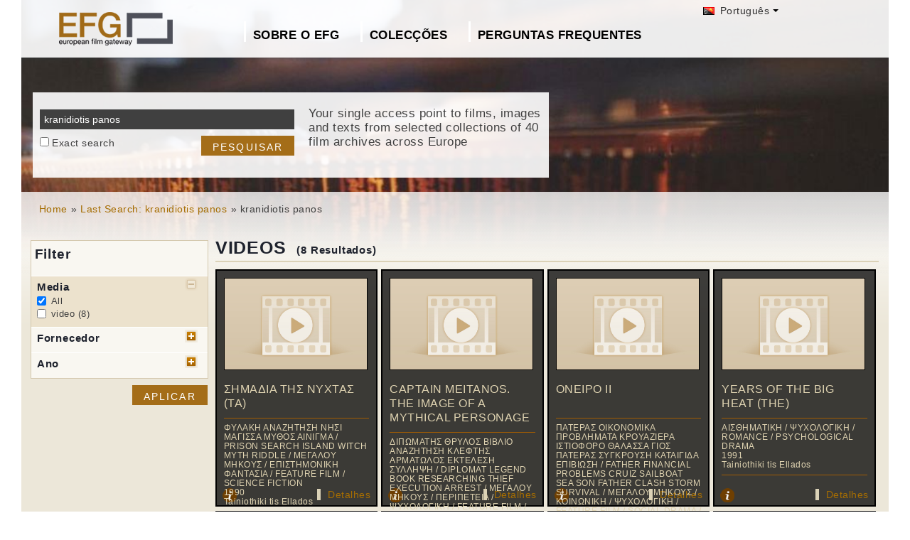

--- FILE ---
content_type: text/html; charset=UTF-8
request_url: https://europeanfilmgateway.eu/pt-pt/search-efg/kranidiotis%20panos
body_size: 9067
content:
<!DOCTYPE html>
<html lang="pt-pt" dir="ltr" prefix="content: http://purl.org/rss/1.0/modules/content/  dc: http://purl.org/dc/terms/  foaf: http://xmlns.com/foaf/0.1/  og: http://ogp.me/ns#  rdfs: http://www.w3.org/2000/01/rdf-schema#  schema: http://schema.org/  sioc: http://rdfs.org/sioc/ns#  sioct: http://rdfs.org/sioc/types#  skos: http://www.w3.org/2004/02/skos/core#  xsd: http://www.w3.org/2001/XMLSchema# ">
  <head>
    <meta charset="utf-8" />
<noscript><style>form.antibot * :not(.antibot-message) { display: none !important; }</style>
</noscript><meta name="Generator" content="Drupal 8 (https://www.drupal.org)" />
<meta name="MobileOptimized" content="width" />
<meta name="HandheldFriendly" content="true" />
<meta name="viewport" content="width=device-width, initial-scale=1.0" />
<link rel="shortcut icon" href="/themes/efg/favicon.ico" type="image/vnd.microsoft.icon" />
<script>window.a2a_config=window.a2a_config||{};a2a_config.callbacks=[];a2a_config.overlays=[];a2a_config.templates={};</script>

    <title>kranidiotis panos | Drupal</title>
    <link rel="stylesheet" media="all" href="/sites/default/files/css/css_Gfx08yVYII3bBVMIqwVuPQlyKUc0UtTxJa1wOCyDFfI.css" />
<link rel="stylesheet" media="all" href="/sites/default/files/css/css_v9qiTwvfUwkw_j32wpDT-ZiRvXQ4c1PI5k7QtwHeAqM.css" />

    
<!--[if lte IE 8]>
<script src="/core/assets/vendor/html5shiv/html5shiv.min.js?v=3.7.3"></script>
<![endif]-->
<script src="/core/assets/vendor/modernizr/modernizr.min.js?v=3.3.1"></script>

  </head>
  <body class="path-search-efg">
    <a href="#main-content" class="visually-hidden focusable">
      Passar para o conteúdo principal
    </a>
    
      <div class="dialog-off-canvas-main-canvas" data-off-canvas-main-canvas>
    <div id="page-wrapper" class="clearfix">
  <div id="page" class="clearfix with--header without--menus without--preface-first without--preface-second without--preface-third without--preface-fourth with--highlighted with--content without--sidebar-first without--sidebar-second without--postscript-first without--postscript-second without--postscript-third without--postscript-fourth with--footer">

    <header id="header-outer-wrapper" class="outer-wrapper clearfix without-secondary-menu" role="banner">
      <div id="header-layout" class="header-layout with--header without--menus inner-wrapper clearfix">
          <div class="region--header region region-header">
    <div id="block-languageswitcherefgcustom" data-block-plugin-id="block_content:7f9c1098-e703-4076-bda6-c7ac2b954261">
  
  <!--  -->
  
      <div class="polyglot-language-switcher" data-grid-columns="2" data-anim-effect="slide" data-open-mode="hover">
      <ul style="display: none">
        <li><a href="/de/search-efg/kranidiotis panos" title="German" data-lang-id="de"><img src="/themes/efg/images/flags/de.png" alt="Germany"> Deutsch</a></li>
        <li><a href="/search-efg/kranidiotis panos" title="English" data-lang-id="en"><img src="/themes/efg/images/flags/gb.png" alt="English"> English</a></li>
        <li><a href="/cs/search-efg/kranidiotis panos" title="Czech" data-lang-id="cs"><img src="/themes/efg/images/flags/cz.png" alt="Czech Republic"> Čeština</a></li>
        <li><a href="/da/search-efg/kranidiotis panos" title="Danish" data-lang-id="da"><img src="/themes/efg/images/flags/dk.png" alt="Denmark"> Dansk</a></li>
        <li><a href="/fr/search-efg/kranidiotis panos" title="French (France)" data-lang-id="fr"><img src="/themes/efg/images/flags/fr.png" alt="France"> Français</a></li>
        <li><a href="/it/search-efg/kranidiotis panos" title="Italian" data-lang-id="it"><img src="/themes/efg/images/flags/it.png" alt="Italy"> Italiano</a></li>
        <li><a href="/lt/search-efg/kranidiotis panos" title="Lithuanian" data-lang-id="lt"><img src="/themes/efg/images/flags/lt.png" alt="Lithuania"> Lietuvių</a></li>
        <li><a href="/hu/search-efg/kranidiotis panos" title="Hungarian" data-lang-id="hu"><img src="/themes/efg/images/flags/hu.png" alt="Hungary"> Magyar</a></li>
        <li><a href="/nl/search-efg/kranidiotis panos" title="Dutch" data-lang-id="nl"><img src="/themes/efg/images/flags/nl.png" alt="Netherlands"> Nederlands</a></li>
        <li><a href="/nb/search-efg/kranidiotis panos" title="Norwegian (bokmal)" data-lang-id="nb"><img src="/themes/efg/images/flags/no.png" alt="Norway"> Norsk</a></li>
        <li><a href="/pt-pt/search-efg/kranidiotis panos" title="Portuguese (Portugal)" data-lang-id="pt-pt"><img src="/themes/efg/images/flags/pg.png" alt="Portugal"> Português</a></li>
        <li><a href="/fi/search-efg/kranidiotis panos" title="Finnish" data-lang-id="fi"><img src="/themes/efg/images/flags/fi.png" alt="Finland"> Suomi</a></li>
      </ul>
    </div>
    <!-- end polyglot language switcher without flags -->
  </div>
<div id="block-loggedinas" data-block-plugin-id="block_content:8d663390-ad5a-4e2b-9b6b-6927a9c30179">
  
  <!--  -->
  
      
            <div class="clearfix text-formatted field field--name-body field--type-text-with-summary field--label-hidden field__item"></div>
      
  </div>
<div id="block-horizontalmenu" data-block-plugin-id="responsive_menu_horizontal_menu">
  
    

  <div>
          <nav class="responsive-menu-block-wrapper">
  
              <ul id="horizontal-menu" class="horizontal-menu">
                    <li class="menu-item menu-item--expanded">
        <a href="/pt-pt/content/sobre-o-european-film-gateway" data-drupal-link-system-path="node/757">Sobre o EFG</a>
                                <ul class="menu sub-nav">
                    <li class="menu-item">
        <a href="/pt-pt/about_efg/contributing_archives" data-drupal-link-system-path="about_efg/contributing_archives">Arquivos Parceiros</a>
              </li>
                <li class="menu-item">
        <a href="/pt-pt/about_efg/partners" title="" data-drupal-link-system-path="about_efg/partners">Outros parceiros</a>
              </li>
                <li class="menu-item">
        <a href="/pt-pt/news" title="" data-drupal-link-system-path="news">Notícias</a>
              </li>
                <li class="menu-item">
        <a href="/pt-pt/content/efg1914-project" title="" data-drupal-link-system-path="node/1026">Projecto EFG1914</a>
              </li>
                <li class="menu-item">
        <a href="/pt-pt/content/contribuir-com-conte%C3%BAdos-para-o-efg" data-drupal-link-system-path="node/759">Contribuir com conteúdos</a>
              </li>
                <li class="menu-item">
        <a href="/pt-pt/node/35" data-drupal-link-system-path="node/35">Comentários e Contactos</a>
              </li>
        </ul>
  
              </li>
                <li class="menu-item menu-item--expanded">
        <a href="/pt-pt/about_efg/collections" title="" data-drupal-link-system-path="about_efg/collections">Colecções</a>
                                <ul class="menu sub-nav">
                    <li class="menu-item">
        <a href="/pt-pt/content/wwi-topics" data-drupal-link-system-path="node/1434">WWI Topics</a>
              </li>
                <li class="menu-item">
        <a href="/pt-pt/content/virtual-exhibition" title="" data-drupal-link-system-path="node/1556">Virtual exhibition</a>
              </li>
                <li class="menu-item">
        <a href="/pt-pt/content/deutsches-filminstitut-artur-brauner-archive-collection" data-drupal-link-system-path="node/775">Deutsches Filminstitut: Artur-Brauner-Archive Collection</a>
              </li>
                <li class="menu-item">
        <a href="/pt-pt/content/deutsches-filminstitut-costume-and-set-designers%E2%80%99-collections" data-drupal-link-system-path="node/776">Deutsches Filminstitut: Costume and Set Designers’ Collections</a>
              </li>
                <li class="menu-item">
        <a href="/pt-pt/highlights" title="Project partners present selected highlights of their collections digitised in the scope of EFG1914." data-drupal-link-system-path="highlights">Collection highlights</a>
              </li>
                <li class="menu-item">
        <a href="/pt-pt/about_efg/EFG1914collections" title="World War One Collections" data-drupal-link-system-path="about_efg/EFG1914collections">World War One Collections</a>
              </li>
        </ul>
  
              </li>
                <li class="menu-item">
        <a href="/pt-pt/about_efg/faq" data-drupal-link-system-path="about_efg/faq">Perguntas Frequentes</a>
              </li>
        </ul>
  


</nav>
      </div>
</div>





<div id="block-sitebranding" data-block-plugin-id="system_branding_block">
  
    
    
  <div id="site-branding">
          <div id="logo">
        <a href="https://europeanfilmgateway.eu/pt-pt" title="Início" rel="home" class="site-logo">
          <img src="/sites/default/files/transparent_logo_size_0_0.png" alt="Início" />
        </a>
      </div>
        
        
  </div>
</div>
<div class="efg-solr-search-block-form" data-drupal-selector="efg-solr-search-block-form" id="block-efgsolrsearchblockform" data-block-plugin-id="efg_solr_search_form_block">
    
        
            <form action="/pt-pt/search-efg/kranidiotis%20panos" method="post" id="efg-solr-search-block-form" accept-charset="UTF-8">
  <div class="js-form-item form-item js-form-type-search form-type-search js-form-item-searchstring form-item-searchstring form-no-label">
      <label for="edit-searchstring" class="visually-hidden js-form-required form-required">Pesquisar</label>
        <input title="Introduza os termos pelos quais pretende pesquisar." data-drupal-selector="edit-searchstring" type="search" id="edit-searchstring" name="searchString" value="kranidiotis panos" size="15" maxlength="128" class="form-search required" required="required" aria-required="true" />

        </div>
<div class="js-form-item form-item js-form-type-checkbox form-type-checkbox js-form-item-searchtype form-item-searchtype">
        <input data-drupal-selector="edit-searchtype" type="checkbox" id="edit-searchtype" name="searchType" value="exact" class="form-checkbox" />

        <label for="edit-searchtype" class="option">Exact search</label>
      </div>
<input data-drupal-selector="edit-submit" type="submit" id="edit-submit" name="op" value="Pesquisar" class="button js-form-submit form-submit" />
<input autocomplete="off" data-drupal-selector="form-uasexft10y5e4bkmn7fzesghs9bctfxwmhdikrcaq2c" type="hidden" name="form_build_id" value="form-uaSexFt10Y5E4BkMn7FzEsGHS9bcTfxwMHDIKrCAQ2c" />
<input data-drupal-selector="edit-efg-solr-search-block-form" type="hidden" name="form_id" value="efg_solr_search_block_form" />

</form>

    <div class="searchblockformtext">Your single access point to films, images and texts from selected collections of 40 film archives across Europe</div>
</div>
<div id="block-addtoanycustom" data-block-plugin-id="block_content:4f84a4cb-f19f-49ee-897a-5594d3c7cc47">
  
    

  <div>
          
            <div class="clearfix text-formatted field field--name-body field--type-text-with-summary field--label-hidden field__item"></div>
      
      </div>
</div>






  </div>

      </div>
    </header> <!-- /.section, /#header-->
  
    <section id="core-outer-wrapper" class="outer-wrapper clearfix">
      <div id="core-layout" class="core-layout with--highlighted inner-wrapper clearfix">
                    <div class="region--highlighted region region-highlighted">
    <div id="block-efg-breadcrumbs" data-block-plugin-id="system_breadcrumb_block">
  
    

  <div>
            <nav class="breadcrumb" role="navigation" aria-labelledby="system-breadcrumb">
    <h2 id="system-breadcrumb" class="visually-hidden">Navegação estrutural</h2>
    <ol>
          <li>
                  <a href="/pt-pt/">Home</a>
              </li>
          <li>
                  <a href="/pt-pt/search-efg/kranidiotis%20panos">Last Search: kranidiotis panos</a>
              </li>
          <li>
                  kranidiotis panos
              </li>
        </ol>
  </nav>

      </div>
</div>






  </div>

              </div>
    </section>
    
    
    <section id="content-outer-wrapper" class="outer-wrapper clearfix">
      <div id="main-layout" class="main-layout with--content without--sidebar-first without--sidebar-second inner-wrapper clearfix">
        
                    <div class="region--content region region-content">
    <div data-drupal-messages-fallback class="hidden"></div>
<div id="block-efg-content" data-block-plugin-id="system_main_block">
  
    

  <div>
          
<div>
    
        
    
                            <div id="sp-facets">

                <div id="results-summary">
                    <!--Tainiothiki tis Ellados [8]<br/>1990-1999 [5]<br/>1980-1989 [2]<br/>2000-2009 [1]<br/>video [8]<br/>-->

                    <div class="content">
                        <form action="/pt-pt/search-efg/kranidiotis%20panos" id="searchFilter" method="post" name="searchFilter">
                            <input type="hidden" name="rf-filter-form" value="rf-filter-form-sent">

                            <div class="shadowbox" id="results-filter">

                                <div class="inner">
                                    <h3>Filter</h3>
                                    <ul class="rf-filters">
                                                                                    <li class="active rf-filter-keep-open"><h4>Media</h4><a href="#"
                                                                                                              class="button minus"><span
                                                        class="hide">open/close filter</span></a>
                                            <div class="formBlock checkboxes">

                                                <input type="checkbox" value="all"
                                                       checked="checked"                                                       id="filter-media-0"
                                                       name="filter[media][]"
                                                       class="rf-filter-media"><label
                                                        for="filter-media-0">All</label>
                                                                                                    <input type="checkbox"
                                                            
                                                           value="video"
                                                           id="filter-media-1"
                                                           name="filter[media][]"
                                                           class="rf-filter-media"><label>video
                                                    (8)</label>
                                                

                                            </div>
                                            </li>
                                                                                    <li><h4>Fornecedor</h4><a href="#"
                                                                              class="button plus"><span
                                                        class="hide">open/close filter</span></a>
                                            <div class="formBlock checkboxes" style="display: none;">

                                                <input type="checkbox" value="all"
                                                       checked="checked"                                                       id="filter-provider-0"
                                                       name="filter[provider][]"
                                                       class="rf-filter-provider"><label
                                                        for="filter-provider-0">All</label>
                                                                                                    <input type="checkbox"
                                                            
                                                           value="Tainiothiki tis Ellados"
                                                           id="filter-provider-1"
                                                           name="filter[provider][]"
                                                           class="rf-filter-provider"><label>Tainiothiki tis Ellados
                                                    (8)</label>
                                                

                                            </div>
                                            </li>

                                                                                    <li><h4>Ano</h4><a href="#" class="button plus"><span
                                                        class="hide">open/close filter</span></a>
                                            <div class="formBlock checkboxes" style="display: none;">

                                                <input type="checkbox" value="all"
                                                       checked="checked"                                                       id="filter-year-0"
                                                       name="filter[year][]"
                                                       class="rf-filter-year"><label
                                                        for="filter-decade-0">All</label>
                                                                                                    <input type="checkbox"
                                                            
                                                           value="2000-2009"
                                                           id="filter-year-1"
                                                           name="filter[year][]"
                                                           class="rf-filter-year"><label>2000-2009
                                                    (1)</label>
                                                                                                    <input type="checkbox"
                                                            
                                                           value="1990-1999"
                                                           id="filter-year-2"
                                                           name="filter[year][]"
                                                           class="rf-filter-year"><label>1990-1999
                                                    (5)</label>
                                                                                                    <input type="checkbox"
                                                            
                                                           value="1980-1989"
                                                           id="filter-year-3"
                                                           name="filter[year][]"
                                                           class="rf-filter-year"><label>1980-1989
                                                    (2)</label>
                                                

                                            </div>
                                            </li>

                                                                            </ul>
                                    <input type="submit" class="button form-submit" value="Aplicar">

                                </div>
                                <div class="bottomleft">&nbsp;</div>
                            </div>
                        </form>
                    </div>
                </div>

            </div>
        

        <div id="sp-content">
            
                            <h1 class="page-title">VIDEOS
                    <div class="sp-num-found">(8 Resultados)</div>
                    <div class="sp-title-info-wrapper">
                        <div class="sp-pager"></div>
                    </div>
                </h1>
                <div class="sp-wrapper-searchfields">
                                            <div class="efg-sp-wrapper">
                            <div class="efg-sp">
                                <div class="efg-sp-picture"><a href="/pt-pt/detail/ΣΗΜΑΔΙΑ ΤΗΣ ΝΥΧΤΑΣ (ΤΑ)/tte::108f694e5f7c236608b04ace5b1dca32">                                            <img src="/themes/efg/images/results-pictogram-video.jpg"/></a>
                                </div>
                                <div class="efg-sp-headline">
ΣΗΜΑΔΙΑ ΤΗΣ ΝΥΧΤΑΣ (ΤΑ)
          </div>
                                <div class="efg-sp-infoline">

                                                                            <div class="efg-sp-infoline-genre">ΦΥΛΑΚΗ ΑΝΑΖΗΤΗΣΗ ΝΗΣΙ ΜΑΓΙΣΣΑ ΜΥΘΟΣ ΑΙΝΙΓΜΑ / PRISON SEARCH ISLAND WITCH MYTH RIDDLE / ΜΕΓΑΛΟΥ ΜΗΚΟΥΣ / ΕΠΙΣΤΗΜΟΝΙΚΗ ΦΑΝΤΑΣΙΑ / FEATURE FILM / SCIENCE FICTION</div>                                                                                                                <div class="efg-sp-infoline-productionYear">1990</div>                                                                            <div class="efg-sp-infoline-provider">Tainiothiki tis Ellados</div>                                </div>

                                <div class="clearfix"></div>
                            </div>
                            <div class="efg-sp-details">

                                                                    <div class="efg-sp-infoline-info">
                                    <img src="/themes/efg/images/icon_info.png" class="efg-icon-info">
                                    <div class="efg-sp-infoline-info-qtip-content">Outros títulos:
                                            <br/>- 
SIGNS OF THE NIGHT
          
                                                <br/>                                            <p>After his release from prison, Alkis (Stratos Tzortzoglou) searches for a friend (Antonis Katsaris) who owes him money. He ends up on an island where he meets a witch (Katerina Lechou). His relationsh...</p>                                    </div>
                                    </div>                                <a href="/pt-pt/detail/ΣΗΜΑΔΙΑ ΤΗΣ ΝΥΧΤΑΣ (ΤΑ)/tte::108f694e5f7c236608b04ace5b1dca32" class="internal">Detalhes</a>
                            </div>


                        </div>
                                            <div class="efg-sp-wrapper">
                            <div class="efg-sp">
                                <div class="efg-sp-picture"><a href="/pt-pt/detail/CAPTAIN MEITANOS. THE IMAGE OF A MYTHICAL PERSONAGE/tte::7166e3876694b80d3c5646002259ede4">                                            <img src="/themes/efg/images/results-pictogram-video.jpg"/></a>
                                </div>
                                <div class="efg-sp-headline">
CAPTAIN MEITANOS. THE IMAGE OF A MYTHICAL PERSONAGE
          </div>
                                <div class="efg-sp-infoline">

                                                                            <div class="efg-sp-infoline-genre">ΔΙΠΩΜΑΤΗΣ ΘΡΥΛΟΣ ΒΙΒΛΙΟ ΑΝΑΖΗΤΗΣΗ ΚΛΕΦΤΗΣ ΑΡΜΑΤΩΛΟΣ ΕΚΤΕΛΕΣΗ ΣΥΛΛΗΨΗ / DIPLOMAT LEGEND BOOK RESEARCHING THIEF EXECUTION ARREST / ΜΕΓΑΛΟΥ ΜΗΚΟΥΣ / ΠΕΡΙΠΕΤΕΙΑ / ΨΥΧΟΛΟΓΙΚΗ / FEATURE FILM / ADVENTURE / PSYCHOLOGICAL DRAMA</div>                                                                                                                <div class="efg-sp-infoline-productionYear">1987</div>                                                                            <div class="efg-sp-infoline-provider">Tainiothiki tis Ellados</div>                                </div>

                                <div class="clearfix"></div>
                            </div>
                            <div class="efg-sp-details">

                                                                    <div class="efg-sp-infoline-info">
                                    <img src="/themes/efg/images/icon_info.png" class="efg-icon-info">
                                    <div class="efg-sp-infoline-info-qtip-content">Outros títulos:
                                            <br/>- 
CAPTAIN MEÏTANOS – THE IMAGE OF A MYTHICAL CHIEFTAIN
          
                                                <br/>                                            <p>A retired diplomat has begun writing a historical novel about the legendary Captain Meϊtanos, who lived in the 17th century. Initially, he was a klepht (bandit), then an armatolos (member of irregula...</p>                                    </div>
                                    </div>                                <a href="/pt-pt/detail/CAPTAIN MEITANOS. THE IMAGE OF A MYTHICAL PERSONAGE/tte::7166e3876694b80d3c5646002259ede4" class="internal">Detalhes</a>
                            </div>


                        </div>
                                            <div class="efg-sp-wrapper">
                            <div class="efg-sp">
                                <div class="efg-sp-picture"><a href="/pt-pt/detail/ΟΝΕΙΡΟ ΙΙ/tte::24cbff68d454c398e14eb1df0deb1260">                                            <img src="/themes/efg/images/results-pictogram-video.jpg"/></a>
                                </div>
                                <div class="efg-sp-headline">
ΟΝΕΙΡΟ ΙΙ
          </div>
                                <div class="efg-sp-infoline">

                                                                            <div class="efg-sp-infoline-genre">ΠΑΤΕΡΑΣ ΟΙΚΟΝΟΜΙΚΑ ΠΡΟΒΛΗΜΑΤΑ ΚΡΟΥΑΖΙΕΡΑ ΙΣΤΙΟΦΟΡΟ ΘΑΛΑΣΣΑ ΓΙΟΣ ΠΑΤΕΡΑΣ ΣΥΓΚΡΟΥΣΗ ΚΑΤΑΙΓΙΔΑ ΕΠΙΒΙΩΣΗ / FATHER FINANCIAL PROBLEMS CRUIZ SAILBOAT SEA SON FATHER CLASH STORM SURVIVAL / ΜΕΓΑΛΟΥ ΜΗΚΟΥΣ / ΚΟΙΝΩΝΙΚΗ / ΨΥΧΟΛΟΓΙΚΗ / FEATURE FILM / SOCIAL DRAMA / PSYCHOLOGICAL DRAMA</div>                                                                                                                <div class="efg-sp-infoline-productionYear">1992</div>                                                                            <div class="efg-sp-infoline-provider">Tainiothiki tis Ellados</div>                                </div>

                                <div class="clearfix"></div>
                            </div>
                            <div class="efg-sp-details">

                                                                    <div class="efg-sp-infoline-info">
                                    <img src="/themes/efg/images/icon_info.png" class="efg-icon-info">
                                    <div class="efg-sp-infoline-info-qtip-content">Outros títulos:
                                            <br/>- 
DREAM II
          
                                                <br/>                                            <p>A father with serious financial difficulties decides to take a cruise on the sailboat “Dream II”, accompanied by his son. The man is trying to teach his son everything he knows about the sea, but ...</p>                                    </div>
                                    </div>                                <a href="/pt-pt/detail/ΟΝΕΙΡΟ ΙΙ/tte::24cbff68d454c398e14eb1df0deb1260" class="internal">Detalhes</a>
                            </div>


                        </div>
                                            <div class="efg-sp-wrapper">
                            <div class="efg-sp">
                                <div class="efg-sp-picture"><a href="/pt-pt/detail/YEARS OF THE BIG HEAT (THE)/tte::9cdd06922bedf788b3164694d4c6d917">                                            <img src="/themes/efg/images/results-pictogram-video.jpg"/></a>
                                </div>
                                <div class="efg-sp-headline">
YEARS OF THE BIG HEAT (THE)
          </div>
                                <div class="efg-sp-infoline">

                                                                            <div class="efg-sp-infoline-genre">ΑΙΣΘΗΜΑΤΙΚΗ / ΨΥΧΟΛΟΓΙΚΗ / ROMANCE / PSYCHOLOGICAL DRAMA</div>                                                                                                                <div class="efg-sp-infoline-productionYear">1991</div>                                                                            <div class="efg-sp-infoline-provider">Tainiothiki tis Ellados</div>                                </div>

                                <div class="clearfix"></div>
                            </div>
                            <div class="efg-sp-details">

                                                                    <div class="efg-sp-infoline-info">
                                    <img src="/themes/efg/images/icon_info.png" class="efg-icon-info">
                                    <div class="efg-sp-infoline-info-qtip-content">Outros títulos:
                                            <br/>- 
HOTTEST YEARS (THE)
          
                                                <br/>- 
YEARS OF THE BIG HEAT (THE)
          
                                                <br/>                                            <p>It is the end of a hot summer. A group of holiday-makers continue their holidays on a beach. Elektra, who was born there, lives alone, ignoring almost everything about herself in anticipation of somet...</p>                                    </div>
                                    </div>                                <a href="/pt-pt/detail/YEARS OF THE BIG HEAT (THE)/tte::9cdd06922bedf788b3164694d4c6d917" class="internal">Detalhes</a>
                            </div>


                        </div>
                                            <div class="efg-sp-wrapper">
                            <div class="efg-sp">
                                <div class="efg-sp-picture"><a href="/pt-pt/detail/DREAM FACTORY (THE)/tte::593367d023f640e486661d148e412cf8">                                            <img src="/themes/efg/images/results-pictogram-video.jpg"/></a>
                                </div>
                                <div class="efg-sp-headline">
DREAM FACTORY (THE)
          </div>
                                <div class="efg-sp-infoline">

                                                                            <div class="efg-sp-infoline-genre">ΜΕΛΛΟΝ ΕΠΙΔΗΜΙΑ ΑΘΗΝΑ ΟΝΕΙΡΟ ΗΘΟΠΟΙΟΣ ΟΘΟΝΗ ΠΡΟΒΟΛΗ ΑΡΧΑΙΟΛΟΓΟΣ / FUTURE EPIDEMY ATHENS DREAM ACTOR SCREEN ARCHEOLOGIST / ΜΕΓΑΛΟΥ ΜΗΚΟΥΣ / ΕΠΙΣΤΗΜΟΝΙΚΗ ΦΑΝΤΑΣΙΑ / FEATURE FILM / SCIENCE FICTION</div>                                                                                                                <div class="efg-sp-infoline-productionYear">1990</div>                                                                            <div class="efg-sp-infoline-provider">Tainiothiki tis Ellados</div>                                </div>

                                <div class="clearfix"></div>
                            </div>
                            <div class="efg-sp-details">

                                                                    <div class="efg-sp-infoline-info">
                                    <img src="/themes/efg/images/icon_info.png" class="efg-icon-info">
                                    <div class="efg-sp-infoline-info-qtip-content">Outros títulos:
                                            <br/>- 
DREAM FACTORY (THE)
          
                                                <br/>                                            <p>Sometime in the near future, a strange epidemic has struck Athens and deprived the people of the ability to dream. A minor actor, Iason, however, has the ability to dream for others, on request. He ru...</p>                                    </div>
                                    </div>                                <a href="/pt-pt/detail/DREAM FACTORY (THE)/tte::593367d023f640e486661d148e412cf8" class="internal">Detalhes</a>
                            </div>


                        </div>
                                            <div class="efg-sp-wrapper">
                            <div class="efg-sp">
                                <div class="efg-sp-picture"><a href="/pt-pt/detail/AS LONG AS THERE&#039;S ALCOHOL.../tte::acf568dfa60f96edfe4aca777feefcfc">                                            <img src="/themes/efg/images/results-pictogram-video.jpg"/></a>
                                </div>
                                <div class="efg-sp-headline">
AS LONG AS THERE&#039;S ALCOHOL...
          </div>
                                <div class="efg-sp-infoline">

                                                                            <div class="efg-sp-infoline-genre">ΕΛΛΑΔΑ ΙΤΑΛΙΑ ΠΕΡΙΠΛΝΗΣΗ ΦΟΒΟΣ ΜΟΝΑΞΙΑ ΕΓΚΛΗΜΑΤΙΚΟΤΗΤΑ / GREECE ITALY WANDERING FEAR LONELINESS CRIMINALITY / ΜΕΓΑΛΟΥ ΜΗΚΟΥΣ / ΨΥΧΟΛΟΓΙΚΗ / FEATURE FILM / PSYCHOLOGICAL DRAMA</div>                                                                                                                <div class="efg-sp-infoline-productionYear">2002</div>                                                                            <div class="efg-sp-infoline-provider">Tainiothiki tis Ellados</div>                                </div>

                                <div class="clearfix"></div>
                            </div>
                            <div class="efg-sp-details">

                                                                    <div class="efg-sp-infoline-info">
                                    <img src="/themes/efg/images/icon_info.png" class="efg-icon-info">
                                    <div class="efg-sp-infoline-info-qtip-content">Outros títulos:
                                            <br/>- 
AS LONG AS THERE IS ALCOHOL...
          
                                                <br/>- 
AS LONG AS THERE&#039;S ALCOHOL...
          
                                                <br/>                                            <p>A man leaves Greece for Milan and gets to know in depth the modern, anxious, lonely, violent life of the Italian metropolis.</p>                                    </div>
                                    </div>                                <a href="/pt-pt/detail/AS LONG AS THERE&#039;S ALCOHOL.../tte::acf568dfa60f96edfe4aca777feefcfc" class="internal">Detalhes</a>
                            </div>


                        </div>
                                            <div class="efg-sp-wrapper">
                            <div class="efg-sp">
                                <div class="efg-sp-picture"><a href="/pt-pt/detail/ΒΙΟΓΡΑΦΙΕΣ/tte::51101dfbb11c067f987433d6f4278a2f">                                            <img src="/themes/efg/images/results-pictogram-video.jpg"/></a>
                                </div>
                                <div class="efg-sp-headline">
ΒΙΟΓΡΑΦΙΕΣ
          </div>
                                <div class="efg-sp-infoline">

                                                                            <div class="efg-sp-infoline-genre">ΦΟΙΤΗΤΗΣ ΙΑΤΡΙΚΗΣ ΣΠΟΥΔΕΣ ΕΓΚΑΤΑΛΕΙΨΗ ΘΑΝΑΤΟΣ  ΒΙΒΛΙΟ ΔΗΜΟΣΙΟΓΡΑΦΟΣ ΧΩΡΙΟ ΦΩΤΙΑ ΣΧΕΣΗ / MEDICAL STUDENT STUDIES ABANDONMENT DEATH BOOK JOURNALIST VILLAGE FIRE RELATIONSHIP / ΜΕΓΑΛΟΥ ΜΗΚΟΥΣ / ΠΕΙΡΑΜΑΤΙΚΗ / FEATURE FILM / EXPERIMENTAL</div>                                                                                                                <div class="efg-sp-infoline-productionYear">1989</div>                                                                            <div class="efg-sp-infoline-provider">Tainiothiki tis Ellados</div>                                </div>

                                <div class="clearfix"></div>
                            </div>
                            <div class="efg-sp-details">

                                                                    <div class="efg-sp-infoline-info">
                                    <img src="/themes/efg/images/icon_info.png" class="efg-icon-info">
                                    <div class="efg-sp-infoline-info-qtip-content">Outros títulos:
                                            <br/>- 
BIOGRAPHIES
          
                                                <br/>                                            <p>A medical student abandons his studies in order to research the life of a strange man, Alexandros – who was killed in a certain distant war – with the ultimate aim of writing a book about him. At ...</p>                                    </div>
                                    </div>                                <a href="/pt-pt/detail/ΒΙΟΓΡΑΦΙΕΣ/tte::51101dfbb11c067f987433d6f4278a2f" class="internal">Detalhes</a>
                            </div>


                        </div>
                                            <div class="efg-sp-wrapper">
                            <div class="efg-sp">
                                <div class="efg-sp-picture"><a href="/pt-pt/detail/HADES/tte::9b9db357646be7a8b8ecf00b6db30df8">                                            <img src="/themes/efg/images/results-pictogram-video.jpg"/></a>
                                </div>
                                <div class="efg-sp-headline">
HADES
          </div>
                                <div class="efg-sp-infoline">

                                                                            <div class="efg-sp-infoline-genre">ΔΙΚΗΓΟΡΟΣ ΜΥΣΤΗΡΙΟ ΤΑΞΙΔΙ ΕΞΑΦΑΝΙΣΗ ΑΝΑΖΗΤΗΣΗ ΑΠΩΛΕΙΑ / LAWYER MYSTERY JOURNEY MISSING SEARCH LOSS / ΜΕΓΑΛΟΥ ΜΗΚΟΥΣ / ΠΕΡΙΠΕΤΕΙΑ / ΨΥΧΟΛΟΓΙΚΗ / FEATURE FILM / ADVENTURE / PSYCHOLOGICAL DRAMA</div>                                                                                                                <div class="efg-sp-infoline-productionYear">1996</div>                                                                            <div class="efg-sp-infoline-provider">Tainiothiki tis Ellados</div>                                </div>

                                <div class="clearfix"></div>
                            </div>
                            <div class="efg-sp-details">

                                                                    <div class="efg-sp-infoline-info">
                                    <img src="/themes/efg/images/icon_info.png" class="efg-icon-info">
                                    <div class="efg-sp-infoline-info-qtip-content">Outros títulos:
                                            <br/>- 
HADES
          
                                                <br/>- 
HADES
          
                                                <br/>                                            <p>The search for a missing woman gives an Athenian lawyer, Manos –  who is suffocating in his marriage to Kynthia – the opportunity to travel to Epirus. Leaving his familiar surroundings, he gradual...</p>                                    </div>
                                    </div>                                <a href="/pt-pt/detail/HADES/tte::9b9db357646be7a8b8ecf00b6db30df8" class="internal">Detalhes</a>
                            </div>


                        </div>
                                        <div class="clearfix"></div>
                </div>
            

            
                    </div>
    </div>
      </div>
</div>






  </div>

          
    
            
            
      </div><!-- /#main -->
    </section><!-- /#main-outer-wrapper -->
  
        
        <footer id="footer-outer-wrapper" class="outer-wrapper clearfix">
      <div id="footer-layout" role="contentinfo" class="footer-layout with--footer inner-wrapper clearfix">
          <div class="region--footer region region-footer">
    <nav role="navigation" aria-labelledby="block-secondarylinksportuguese-menu" id="block-secondarylinksportuguese" data-block-plugin-id="system_menu_block:menu-secondarylinksportuguese" class="block block-menu navigation menu--menu-secondarylinksportuguese">
            
  <h2 class="visually-hidden" id="block-secondarylinksportuguese-menu">Secondary links portuguese</h2>
  

        
              <ul class="menu">
                    <li class="menu-item">
        <a href="/pt-pt/content/pol%C3%ADtica-de-privacidade" title="" data-drupal-link-system-path="node/819">Política de Privacidade</a>
              </li>
                <li class="menu-item">
        <a href="/pt-pt/content/termos-de-uso" title="" data-drupal-link-system-path="node/818">Termos de Uso</a>
              </li>
                <li class="menu-item">
        <a href="/pt-pt/content/ficha-t%C3%A9cnica" data-drupal-link-system-path="node/820">Ficha Técnica</a>
              </li>
        </ul>
  


  </nav>
<div id="block-footerhardcoded" data-block-plugin-id="block_content:db9e4847-25cd-47d5-9633-e049f59d3be6">
  
    

  <div>
          
            <div class="clearfix text-formatted field field--name-body field--type-text-with-summary field--label-hidden field__item"><div id="eu"><img alt="European Union flag" data-entity-type="" data-entity-uuid="" height="24px" src="/themes/efg/images/eu-logo.png" width="36px" /> <span>Co-funded by the European Union</span></div>
<div id="europeana"><span>Connected to</span> <a href="http://www.europeana.eu" target="_blank" title="Links to the europeana website"> <img alt="Europeana logo" data-entity-type="" data-entity-uuid="" height="75" src="/themes/efg/images/logo-europeana.png" width="141" /> </a></div>
<div id="facebook"><span>Follow us on </span><br />
<a href="http://www.facebook.com/EuropeanFilmGateway" target="_blank"><img alt="Follow us on facebook" data-entity-type="" data-entity-uuid="" height="35" src="/themes/efg/images/facebook.png" title="Follow us on facebook" width="35" /></a></div>
</div>
      
      </div>
</div>






  </div>

      </div> <!-- /#footer -->
    </footer> <!-- /#footer-outer-wrapper -->
    </div></div> <!-- /#page, /#page-wrapper -->

  </div>

    <div class="off-canvas-wrapper"><div id="off-canvas"></div></div>
    <script type="application/json" data-drupal-selector="drupal-settings-json">{"path":{"baseUrl":"\/","scriptPath":null,"pathPrefix":"pt-pt\/","currentPath":"search-efg\/kranidiotis panos","currentPathIsAdmin":false,"isFront":false,"currentLanguage":"pt-pt"},"pluralDelimiter":"\u0003","suppressDeprecationErrors":true,"responsive_menu":{"position":"left","theme":"theme-dark","pagedim":"pagedim","breakpoint":"(min-width: 960px)","extension_keyboard":false,"superfish":{"active":false,"delay":300,"speed":100,"speedOut":100},"mediaQuery":"(min-width: 960px)"},"omega_breakpoints":[],"omega":{"activeLayout":""},"ajaxTrustedUrl":{"form_action_p_pvdeGsVG5zNF_XLGPTvYSKCf43t8qZYSwcfZl2uzM":true},"ajax":[],"user":{"uid":0,"permissionsHash":"945bb7b6df1a3658f300f3369f4a1a6b8d4663ba388e071ac09c8c41c00a3bf4"}}</script>
<script src="/core/assets/vendor/jquery/jquery.min.js?v=3.5.1"></script>
<script src="/core/assets/vendor/underscore/underscore-min.js?v=1.13.1"></script>
<script src="/core/assets/vendor/jquery-once/jquery.once.min.js?v=2.2.3"></script>
<script src="/core/assets/vendor/backbone/backbone-min.js?v=1.4.0"></script>
<script src="/core/misc/drupalSettingsLoader.js?v=8.9.20"></script>
<script src="/sites/default/files/languages/pt-pt_7Xl_U7DbNmAWmswTzROH86vYGcJJi2toRLgL1zve8qA.js?s95uj3"></script>
<script src="/core/misc/drupal.js?v=8.9.20"></script>
<script src="/core/misc/drupal.init.js?v=8.9.20"></script>
<script src="/libraries/mmenu/dist/jquery.mmenu.all.js?v=8.9.20"></script>
<script src="/modules/contrib/responsive_menu/js/responsive_menu.config.js?v=8.9.20"></script>
<script src="https://static.addtoany.com/menu/page.js" async></script>
<script src="/modules/contrib/addtoany/js/addtoany.js?v=8.9.20"></script>
<script src="/core/assets/vendor/ckeditor/ckeditor.js?v=4.17.1"></script>
<script src="/themes/efg/js/jquery.easing.min.js?v=8.9.20"></script>
<script src="/themes/efg/js/jquery-polyglot.language.switcher.min.js?v=8.9.20"></script>
<script src="/themes/efg/libraries/masterslider/masterslider.min.js?v=8.9.20"></script>
<script src="/themes/efg/libraries/jquery.easytabs/jquery.easytabs.min.js?v=8.9.20"></script>
<script src="/themes/efg/../../libraries/video-js/video.min.js?v=8.9.20"></script>
<script src="/themes/efg/../../libraries/video-js-plugins/videojs-vimeo.umd.js?v=8.9.20"></script>
<script src="/themes/efg/../../libraries/video-js-plugins/Youtube.min.js?v=8.9.20"></script>
<script src="/themes/efg/../../libraries/video-js-plugins/videojs-flash.min.js?v=8.9.20"></script>
<script src="/themes/efg/../../libraries/video-js-dash-js/dist/dash.all.min.js?v=8.9.20"></script>
<script src="/themes/efg/../../libraries/video-js-contrib-dash/src/js/videojs-dash.js?v=8.9.20"></script>
<script src="/themes/efg/libraries/qtip/jquery.qtip.min.js?v=8.9.20"></script>
<script src="/themes/efg/libraries/prettyPhoto/js/jquery.prettyPhoto.js?v=8.9.20"></script>
<script src="/themes/efg/js/efg.faq.js?v=8.9.20"></script>
<script src="/themes/efg/js/efg.js?v=8.9.20"></script>
<script src="/core/misc/debounce.js?v=8.9.20"></script>
<script src="/core/misc/announce.js?v=8.9.20"></script>
<script src="/core/assets/vendor/matchMedia/matchMedia.min.js?v=0.2.0"></script>
<script src="/core/misc/displace.js?v=8.9.20"></script>
<script src="/themes/contrib/omega/omega/js/omega.js?v=8.9.20"></script>

  </body>
</html>


--- FILE ---
content_type: application/javascript
request_url: https://europeanfilmgateway.eu/sites/default/files/languages/pt-pt_7Xl_U7DbNmAWmswTzROH86vYGcJJi2toRLgL1zve8qA.js?s95uj3
body_size: 2478
content:
window.drupalTranslations = {"strings":{"":{"Open":"Abrir","Close":"Fechar","Hide":"Ocultar","Show":"Mostrar","An AJAX HTTP error occurred.":"Ocorreu um erro HTTP no Ajax.","HTTP Result Code: !status":"C\u00f3digo de Resultado HTTP: !status","An AJAX HTTP request terminated abnormally.":"Um pedido HTTP Ajax terminou com anomalia.","Debugging information follows.":"Segue informa\u00e7\u00e3o para depura\u00e7\u00e3o.","Path: !uri":"Caminho: !uri","StatusText: !statusText":"Texto de Estado: !statusText","ResponseText: !responseText":"Texto de Resposta: !responsetext","ReadyState: !readyState":"ReadyState: !readyState","Please wait...":"Por favor aguarde...","Changed":"Alterado","Extend":"Prolongar","Collapse":"Expandir","@label":"@label","Horizontal orientation":"Orienta\u00e7\u00e3o horizontal","Vertical orientation":"Orienta\u00e7\u00e3o vertical","Tray orientation changed to @orientation.":"Orienta\u00e7\u00e3o da bandeja mudou para @orientation.","closed":"encerrada","opened":"aberto","Home":"In\u00edcio","(active tab)":"(separador ativo)","OK":"OK","Save":"Guardar","Edit":"Edit","Not restricted":"N\u00e3o restringido","Restricted to certain pages":"Restringido a determinadas p\u00e1ginas","The block cannot be placed in this region.":"O bloco n\u00e3o pode ser colocado nesta regi\u00e3o","Show all columns":"Mostrar todas as colunas","Show table cells that were hidden to make the table fit within a small screen.":"Mostrar as c\u00e9lulas da tabela que foram ocultadas para ajustar a tabela em ecr\u00e3s pequenos.","Re-order rows by numerical weight instead of dragging.":"Re-ordenar linhas por peso num\u00e9rico em vez de as arrastar.","Show row weights":"Mostrar coluna de pesos","Hide row weights":"Ocultar coluna de pesos","Drag to re-order":"Arraste para reordenar.","You have unsaved changes.":"Tem altera\u00e7\u00f5es n\u00e3o guardadas.","List additional actions":"Lista de a\u00e7\u00f5es adicionais","Select all rows in this table":"Marcar todas as colunas nesta tabela.","Deselect all rows in this table":"Desmarcar todas as colunas nesta tabela.","Insert this token into your form":"Inserir este token no seu formul\u00e1rio","First click a text field to insert your tokens into.":"Primeiro carregue num campo de texto para inserir os seus tokens.","Select all":"Selecionar todos","Changes made in this table will not be saved until the form is submitted.":"As altera\u00e7\u00f5es efetuadas nesta tabela n\u00e3o ir\u00e3o ser guardadas at\u00e9 que o formul\u00e1rio seja enviado.","Tue":"Ter","Thu":"Qui","Thursday":"Quinta","Disabled":"Desativado","Enabled":"Ativado","Mon":"Seg","Apply":"Aplicar","Done":"Opera\u00e7\u00e3o conclu\u00edda","Prev":"Anterior","Next":"Seguinte","Today":"Hoje","Jan":"Jan","Feb":"Fev","Mar":"Mar","Apr":"Abr","May":"Maio","Jun":"Jun","Jul":"Jul","Aug":"Ago","Sep":"Set","Oct":"Out","Nov":"Nov","Dec":"Dez","Sunday":"Domingo","Monday":"Segunda","Tuesday":"Ter\u00e7a","Wednesday":"Quarta","Friday":"Sexta","Saturday":"S\u00e1bado","Sun":"Dom","Wed":"Qua","Fri":"Sex","Sat":"S\u00e1b","Su":"Dom","Mo":"Seg","Tu":"Ter","We":"Qua","Th":"Qui","Fr":"Sex","Sa":"Sab","mm\/dd\/yy":"mm\/dd\/aa","The selected file %filename cannot be uploaded. Only files with the following extensions are allowed: %extensions.":"O ficheiro selecionado %filename n\u00e3o pode ser carregado. Apenas ficheiros com as seguintes extens\u00f5es s\u00e3o permitidos: %extensions.","Add":"Adicionar","Link":"Liga\u00e7\u00e3o","Unlink":"Quebrar liga\u00e7\u00e3o","Edit Link":"Editar liga\u00e7\u00e3o","New revision":"Nova revis\u00e3o","No revision":"Nenhuma revis\u00e3o","By @name on @date":"Por @name em @date","By @name":"Por @name","Not promoted":"N\u00e3o promovido","Needs to be updated":"Necessita ser atualizado","Does not need to be updated":"N\u00e3o necessita ser atualizado","Alias: @alias":"Caminho alternativo: @alias","No alias":"Nenhum caminho alternativo","Not in book":"Inexistente em livro","New book":"Novo livro","Not in menu":"N\u00e3o presente no menu","Continue":"Continuar","Cancel":"Cancelar","Loading...":"Carregando...","Hide summary":"Ocultar sum\u00e1rio","Edit summary":"Editar sum\u00e1rio","Image":"Imagem","Add group":"Adicionar grupo","Caption":"Legenda","Not published":"N\u00e3o publicado","Ok":"Ok","button":"bot\u00e3o","Remove group":"Remover grupo","New group":"Novo grupo","This permission is inherited from the authenticated user role.":"Esta permiss\u00e3o \u00e9 herdada do grupo de utilizadores autenticados.","Requires a title":"Requer um t\u00edtulo","Don\u0027t display post information":"N\u00e3o mostrar a informa\u00e7\u00e3o do artigo","No styles configured":"N\u00e3o tem estilos configurados","Apply (all displays)":"Aplicar (todos os displays)","Apply (this display)":"Aplicar (este display)","Revert to default":"Reverter para predefinido","@count styles configured":"@count estilos configurados","Hide group names":"Ocultar nomes de grupo","@name @type.":"@name @type.","Please provide a name for the button group.":"Por favor, forne\u00e7a um nome para o grupo de bot\u00f5es.","Button group name":"Nome do grupo do bot\u00e3o","Expand all":"Expandir todos","Collapse all":"Fechar tudo","Automatic alias":"Caminho alternativo autom\u00e1tico","items":"items","item":"item","Downloads":"Descargas","Not customizable":"N\u00e3o personaliz\u00e1vel","Excepted: @roles":"Exce\u00e7\u00e3o: @roles","Colorbox":"Colorbox","All details have been expanded.":"Todos os detalhes foram expandidos.","All details have been collapsed.":"Todos os detalhes foram colapsados."},"Long month name":{"July":"Julho","January":"Janeiro","February":"Fevereiro","March":"Mar\u00e7o","April":"Abril","May":"Maio","June":"Junho","August":"Agosto","September":"Setembro","October":"Outubro","November":"Novembro","December":"Dezembro"}},"pluralFormula":{"1":0,"default":1}};